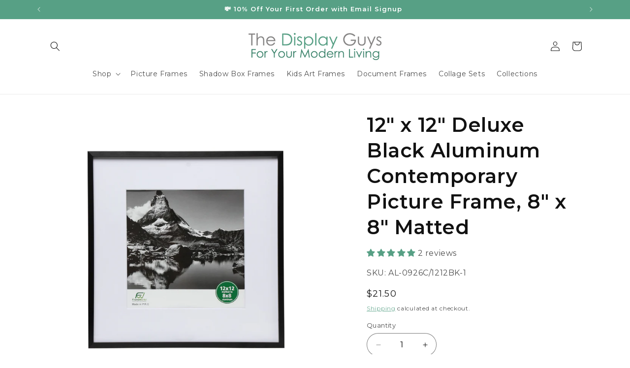

--- FILE ---
content_type: text/javascript; charset=utf-8
request_url: https://thedisplayguys.com/products/12-x-12-deluxe-black-aluminum-contemporary-picture-frame-8-x-8-matted.js
body_size: 1265
content:
{"id":6952479588489,"title":"12\" x 12\" Deluxe Black Aluminum Contemporary Picture Frame, 8\" x 8\" Matted","handle":"12-x-12-deluxe-black-aluminum-contemporary-picture-frame-8-x-8-matted","description":"\u003cul\u003e\n\u003cli\u003e\n\u003cstrong\u003eVARIETY\u003c\/strong\u003e – This frame is capable of holding a 12”x12” picture or 8”x8” picture without the mat. Perfect to create a gallery wall or photo collage to keep all your beautiful memories.\u003c\/li\u003e\n\u003cli\u003e\n\u003cstrong\u003eVERSATILE\u003c\/strong\u003e – Designed with multiple sawtooth hangers for your choice in vertical and horizontal hanging on your wall.  The 4” x 6”, 5” x 7”, and 8” x 10” frames have a back panel and sturdy easel for placement on any flat surface such as a desk, table, shelf, nightstand, or countertop; the 11” x 14” frames and larger do not.\u003c\/li\u003e\n\u003cli\u003e\n\u003cstrong\u003eDURABLE AND SAFE\u003c\/strong\u003e – These frames are built to last a lifetime. Each frame is made with high quality aluminum and tempered glass, making it safe for use around family and children.\u003c\/li\u003e\n\u003cli\u003e\n\u003cstrong\u003eEASY TO USE\u003c\/strong\u003e – This frame is equipped with sturdy rotatable metal tabs allowing for easy addition of your photos. Simply rotate the tabs to release the back of the frame, insert your photo and rotate the tabs back to hold it in place.\u003c\/li\u003e\n\u003cli\u003eSECURELY PACKAGED – All FrameWorks frames are expertly packaged with the utmost care to protect your frames from being damaged during transit. All frames are packed with proprietary foam padding, plastic film, and corner braces to ensure safe and intact delivery. Tested for throwing, tossing, and being able to bear weight. All our frames are also EPA TSCA Title VI compliant for formaldehyde.\u003c\/li\u003e\n\u003c\/ul\u003e","published_at":"2022-07-15T15:16:35-07:00","created_at":"2022-07-15T15:16:44-07:00","vendor":"yourframeworks","type":"Picture Frame","tags":["color-swatch:black","Color_Black","Frame-Size_12\" x 12\"","Material_Aluminum","Picture-Size_8\" x 8\"","Series:AL-0926C","Style:Aluminum","Top-25"],"price":2150,"price_min":2150,"price_max":2150,"available":true,"price_varies":false,"compare_at_price":null,"compare_at_price_min":0,"compare_at_price_max":0,"compare_at_price_varies":false,"variants":[{"id":40535177199753,"title":"Default Title","option1":"Default Title","option2":null,"option3":null,"sku":"AL-0926C\/1212BK-1","requires_shipping":true,"taxable":true,"featured_image":null,"available":true,"name":"12\" x 12\" Deluxe Black Aluminum Contemporary Picture Frame, 8\" x 8\" Matted","public_title":null,"options":["Default Title"],"price":2150,"weight":1148,"compare_at_price":null,"inventory_management":"shopify","barcode":null,"requires_selling_plan":false,"selling_plan_allocations":[]}],"images":["\/\/cdn.shopify.com\/s\/files\/1\/0311\/7953\/8569\/products\/12-x-12-deluxe-black-aluminum-contemporary-picture-frame-8-x-8-matted.jpg?v=1741644643","\/\/cdn.shopify.com\/s\/files\/1\/0311\/7953\/8569\/products\/12-x-12-deluxe-black-aluminum-contemporary-picture-frame-8-x-8-matted-2.jpg?v=1741644643","\/\/cdn.shopify.com\/s\/files\/1\/0311\/7953\/8569\/products\/12-x-12-deluxe-black-aluminum-contemporary-picture-frame-8-x-8-matted-3.jpg?v=1741644643","\/\/cdn.shopify.com\/s\/files\/1\/0311\/7953\/8569\/products\/12-x-12-deluxe-black-aluminum-contemporary-picture-frame-8-x-8-matted4.jpg?v=1741644643","\/\/cdn.shopify.com\/s\/files\/1\/0311\/7953\/8569\/products\/12-x-12-deluxe-black-aluminum-contemporary-picture-frame-8-x-8-matted-5.jpg?v=1741644644","\/\/cdn.shopify.com\/s\/files\/1\/0311\/7953\/8569\/products\/12-x-12-deluxe-black-aluminum-contemporary-picture-frame-8-x-8-matted-6.jpg?v=1741644644","\/\/cdn.shopify.com\/s\/files\/1\/0311\/7953\/8569\/products\/12-x-12-deluxe-black-aluminum-contemporary-picture-frame-8-x-8-matted-7.jpg?v=1741644644"],"featured_image":"\/\/cdn.shopify.com\/s\/files\/1\/0311\/7953\/8569\/products\/12-x-12-deluxe-black-aluminum-contemporary-picture-frame-8-x-8-matted.jpg?v=1741644643","options":[{"name":"Title","position":1,"values":["Default Title"]}],"url":"\/products\/12-x-12-deluxe-black-aluminum-contemporary-picture-frame-8-x-8-matted","media":[{"alt":"12\" x 12\" Deluxe Black Aluminum Contemporary Picture Frame, 8\" x 8\" Matted","id":22128962502793,"position":1,"preview_image":{"aspect_ratio":1.0,"height":2000,"width":2000,"src":"https:\/\/cdn.shopify.com\/s\/files\/1\/0311\/7953\/8569\/products\/12-x-12-deluxe-black-aluminum-contemporary-picture-frame-8-x-8-matted.jpg?v=1741644643"},"aspect_ratio":1.0,"height":2000,"media_type":"image","src":"https:\/\/cdn.shopify.com\/s\/files\/1\/0311\/7953\/8569\/products\/12-x-12-deluxe-black-aluminum-contemporary-picture-frame-8-x-8-matted.jpg?v=1741644643","width":2000},{"alt":"12\" x 12\" Deluxe Black Aluminum Contemporary Picture Frame, 8\" x 8\" Matted","id":22128962535561,"position":2,"preview_image":{"aspect_ratio":1.0,"height":2000,"width":2000,"src":"https:\/\/cdn.shopify.com\/s\/files\/1\/0311\/7953\/8569\/products\/12-x-12-deluxe-black-aluminum-contemporary-picture-frame-8-x-8-matted-2.jpg?v=1741644643"},"aspect_ratio":1.0,"height":2000,"media_type":"image","src":"https:\/\/cdn.shopify.com\/s\/files\/1\/0311\/7953\/8569\/products\/12-x-12-deluxe-black-aluminum-contemporary-picture-frame-8-x-8-matted-2.jpg?v=1741644643","width":2000},{"alt":"12\" x 12\" Deluxe Black Aluminum Contemporary Picture Frame, 8\" x 8\" Matted","id":22128962568329,"position":3,"preview_image":{"aspect_ratio":1.0,"height":2000,"width":2000,"src":"https:\/\/cdn.shopify.com\/s\/files\/1\/0311\/7953\/8569\/products\/12-x-12-deluxe-black-aluminum-contemporary-picture-frame-8-x-8-matted-3.jpg?v=1741644643"},"aspect_ratio":1.0,"height":2000,"media_type":"image","src":"https:\/\/cdn.shopify.com\/s\/files\/1\/0311\/7953\/8569\/products\/12-x-12-deluxe-black-aluminum-contemporary-picture-frame-8-x-8-matted-3.jpg?v=1741644643","width":2000},{"alt":"12\" x 12\" Deluxe Black Aluminum Contemporary Picture Frame, 8\" x 8\" Matted","id":22128962601097,"position":4,"preview_image":{"aspect_ratio":1.001,"height":1998,"width":2000,"src":"https:\/\/cdn.shopify.com\/s\/files\/1\/0311\/7953\/8569\/products\/12-x-12-deluxe-black-aluminum-contemporary-picture-frame-8-x-8-matted4.jpg?v=1741644643"},"aspect_ratio":1.001,"height":1998,"media_type":"image","src":"https:\/\/cdn.shopify.com\/s\/files\/1\/0311\/7953\/8569\/products\/12-x-12-deluxe-black-aluminum-contemporary-picture-frame-8-x-8-matted4.jpg?v=1741644643","width":2000},{"alt":"12\" x 12\" Deluxe Black Aluminum Contemporary Picture Frame, 8\" x 8\" Matted","id":22128962633865,"position":5,"preview_image":{"aspect_ratio":1.0,"height":2000,"width":2000,"src":"https:\/\/cdn.shopify.com\/s\/files\/1\/0311\/7953\/8569\/products\/12-x-12-deluxe-black-aluminum-contemporary-picture-frame-8-x-8-matted-5.jpg?v=1741644644"},"aspect_ratio":1.0,"height":2000,"media_type":"image","src":"https:\/\/cdn.shopify.com\/s\/files\/1\/0311\/7953\/8569\/products\/12-x-12-deluxe-black-aluminum-contemporary-picture-frame-8-x-8-matted-5.jpg?v=1741644644","width":2000},{"alt":"12\" x 12\" Deluxe Black Aluminum Contemporary Picture Frame, 8\" x 8\" Matted","id":22128962666633,"position":6,"preview_image":{"aspect_ratio":0.854,"height":1500,"width":1281,"src":"https:\/\/cdn.shopify.com\/s\/files\/1\/0311\/7953\/8569\/products\/12-x-12-deluxe-black-aluminum-contemporary-picture-frame-8-x-8-matted-6.jpg?v=1741644644"},"aspect_ratio":0.854,"height":1500,"media_type":"image","src":"https:\/\/cdn.shopify.com\/s\/files\/1\/0311\/7953\/8569\/products\/12-x-12-deluxe-black-aluminum-contemporary-picture-frame-8-x-8-matted-6.jpg?v=1741644644","width":1281},{"alt":"12\" x 12\" Deluxe Black Aluminum Contemporary Picture Frame, 8\" x 8\" Matted","id":22128962699401,"position":7,"preview_image":{"aspect_ratio":1.494,"height":1004,"width":1500,"src":"https:\/\/cdn.shopify.com\/s\/files\/1\/0311\/7953\/8569\/products\/12-x-12-deluxe-black-aluminum-contemporary-picture-frame-8-x-8-matted-7.jpg?v=1741644644"},"aspect_ratio":1.494,"height":1004,"media_type":"image","src":"https:\/\/cdn.shopify.com\/s\/files\/1\/0311\/7953\/8569\/products\/12-x-12-deluxe-black-aluminum-contemporary-picture-frame-8-x-8-matted-7.jpg?v=1741644644","width":1500}],"requires_selling_plan":false,"selling_plan_groups":[]}